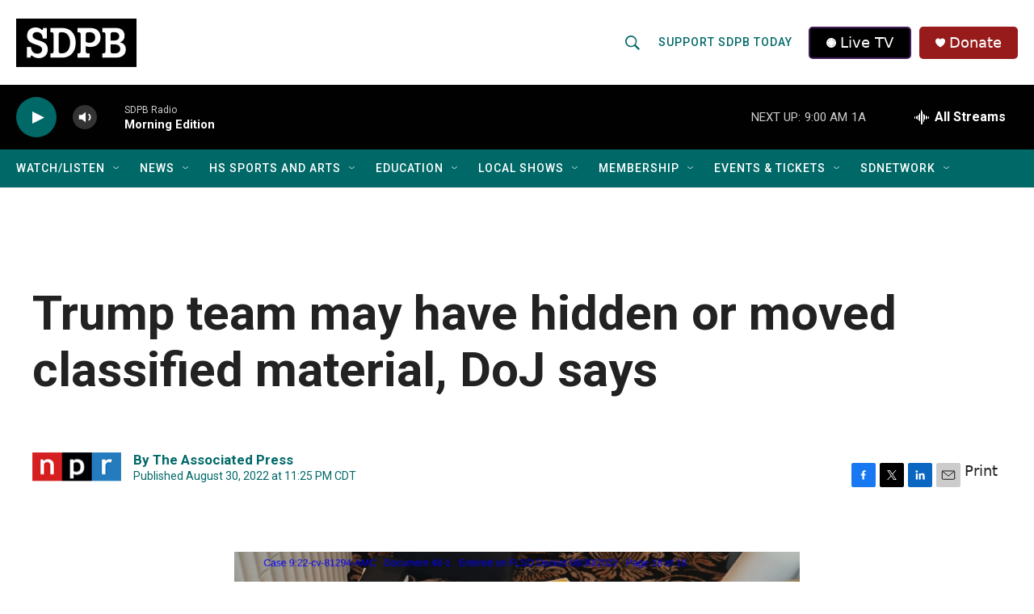

--- FILE ---
content_type: text/css
request_url: https://tags.srv.stackadapt.com/sa.css
body_size: -11
content:
:root {
    --sa-uid: '0-46960532-17d4-5946-6cfa-d8a3781e64ae';
}